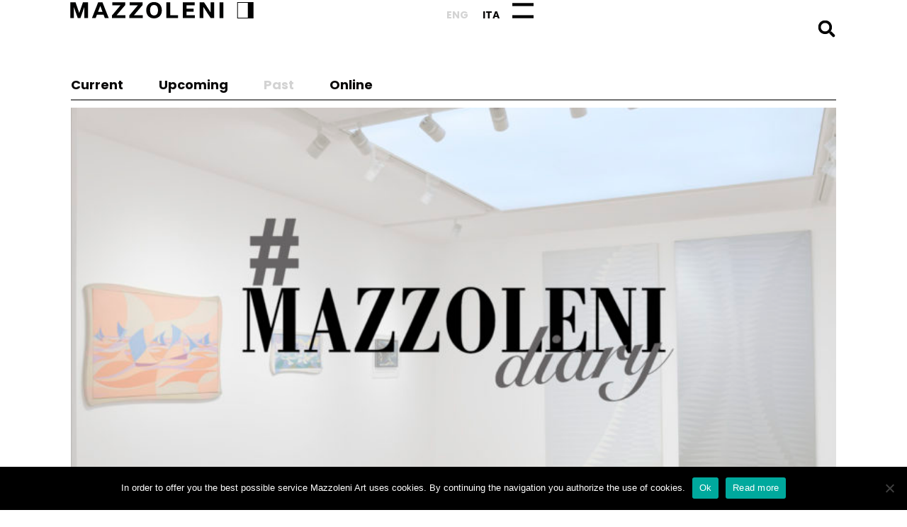

--- FILE ---
content_type: text/html; charset=UTF-8
request_url: https://mazzoleniart.com/elenco_espositori/mazzoleni-diary-online-on-artsy/
body_size: 70292
content:
<!doctype html>
<html dir="ltr" lang="en-US" prefix="og: https://ogp.me/ns#">
<head>
<meta charset="UTF-8">
<meta name="viewport" content="width=device-width, initial-scale=1">
<link rel="profile" href="https://gmpg.org/xfn/11">
<title>#MAZZOLENIDIARY – Online on Artsy | Mazzoleni Art</title>
<style>img:is([sizes="auto" i], [sizes^="auto," i]) { contain-intrinsic-size: 3000px 1500px }</style>
<link rel="alternate" hreflang="en-us" href="https://mazzoleniart.com/elenco_espositori/mazzoleni-diary-online-on-artsy/" />
<link rel="alternate" hreflang="it-it" href="https://mazzoleniart.com/it/elenco_espositori/mazzolenidiary-online-su-artsy/" />
<link rel="alternate" hreflang="x-default" href="https://mazzoleniart.com/elenco_espositori/mazzoleni-diary-online-on-artsy/" />
<!-- All in One SEO 4.7.9.1 - aioseo.com -->
<meta name="description" content="Mazzoleni is pleased to introduce a new online initiative: #MAZZOLENIDIARY, an ongoing online exhibition on Artsy and on our Social Media platforms (Instagram, Facebook). From Monday 30 March 2020, for the next ten weeks, the online experience comprises three works which will be published each week on Artsy. Alongside the online exhibition, the work will also be posted" />
<meta name="robots" content="max-image-preview:large" />
<meta name="google-site-verification" content="nAKkgOhlx36s_D0aeSDqhLOU4kIT2kWFoMVPSdwWGI4" />
<link rel="canonical" href="https://mazzoleniart.com/elenco_espositori/mazzoleni-diary-online-on-artsy/" />
<meta name="generator" content="All in One SEO (AIOSEO) 4.7.9.1" />
<meta property="og:locale" content="en_US" />
<meta property="og:site_name" content="Mazzoleni Art" />
<meta property="og:type" content="article" />
<meta property="og:title" content="#MAZZOLENIDIARY – Online on Artsy | Mazzoleni Art" />
<meta property="og:description" content="Mazzoleni is pleased to introduce a new online initiative: #MAZZOLENIDIARY, an ongoing online exhibition on Artsy and on our Social Media platforms (Instagram, Facebook). From Monday 30 March 2020, for the next ten weeks, the online experience comprises three works which will be published each week on Artsy. Alongside the online exhibition, the work will also be posted" />
<meta property="og:url" content="https://mazzoleniart.com/elenco_espositori/mazzoleni-diary-online-on-artsy/" />
<meta property="og:image" content="https://mazzoleniart.com/wp-content/uploads/2023/07/Mazzoleni-logo-1.svg" />
<meta property="og:image:secure_url" content="https://mazzoleniart.com/wp-content/uploads/2023/07/Mazzoleni-logo-1.svg" />
<meta property="article:published_time" content="2020-03-29T20:02:40+00:00" />
<meta property="article:modified_time" content="2020-06-01T11:33:17+00:00" />
<meta property="article:publisher" content="https://www.facebook.com/mazzoleniart/" />
<meta name="twitter:card" content="summary" />
<meta name="twitter:title" content="#MAZZOLENIDIARY – Online on Artsy | Mazzoleni Art" />
<meta name="twitter:description" content="Mazzoleni is pleased to introduce a new online initiative: #MAZZOLENIDIARY, an ongoing online exhibition on Artsy and on our Social Media platforms (Instagram, Facebook). From Monday 30 March 2020, for the next ten weeks, the online experience comprises three works which will be published each week on Artsy. Alongside the online exhibition, the work will also be posted" />
<meta name="twitter:image" content="https://mazzoleniart.com/wp-content/uploads/2023/07/Mazzoleni-logo-1.svg" />
<script type="application/ld+json" class="aioseo-schema">
{"@context":"https:\/\/schema.org","@graph":[{"@type":"BreadcrumbList","@id":"https:\/\/mazzoleniart.com\/elenco_espositori\/mazzoleni-diary-online-on-artsy\/#breadcrumblist","itemListElement":[{"@type":"ListItem","@id":"https:\/\/mazzoleniart.com\/#listItem","position":1,"name":"Home","item":"https:\/\/mazzoleniart.com\/","nextItem":{"@type":"ListItem","@id":"https:\/\/mazzoleniart.com\/elenco_espositori\/mazzoleni-diary-online-on-artsy\/#listItem","name":"#MAZZOLENIDIARY - Online on Artsy"}},{"@type":"ListItem","@id":"https:\/\/mazzoleniart.com\/elenco_espositori\/mazzoleni-diary-online-on-artsy\/#listItem","position":2,"name":"#MAZZOLENIDIARY - Online on Artsy","previousItem":{"@type":"ListItem","@id":"https:\/\/mazzoleniart.com\/#listItem","name":"Home"}}]},{"@type":"Organization","@id":"https:\/\/mazzoleniart.com\/#organization","name":"Mazzoleni Art","description":"The official Mazzoleni Art website","url":"https:\/\/mazzoleniart.com\/","logo":{"@type":"ImageObject","url":"https:\/\/mazzoleniart.com\/wp-content\/uploads\/2023\/07\/Mazzoleni-logo-1.svg","@id":"https:\/\/mazzoleniart.com\/elenco_espositori\/mazzoleni-diary-online-on-artsy\/#organizationLogo","width":100,"height":100},"image":{"@id":"https:\/\/mazzoleniart.com\/elenco_espositori\/mazzoleni-diary-online-on-artsy\/#organizationLogo"},"sameAs":["https:\/\/www.instagram.com\/mazzoleniart"]},{"@type":"WebPage","@id":"https:\/\/mazzoleniart.com\/elenco_espositori\/mazzoleni-diary-online-on-artsy\/#webpage","url":"https:\/\/mazzoleniart.com\/elenco_espositori\/mazzoleni-diary-online-on-artsy\/","name":"#MAZZOLENIDIARY \u2013 Online on Artsy | Mazzoleni Art","description":"Mazzoleni is pleased to introduce a new online initiative: #MAZZOLENIDIARY, an ongoing online exhibition on Artsy and on our Social Media platforms (Instagram, Facebook). From Monday 30 March 2020, for the next ten weeks, the online experience comprises three works which will be published each week on Artsy. Alongside the online exhibition, the work will also be posted","inLanguage":"en-US","isPartOf":{"@id":"https:\/\/mazzoleniart.com\/#website"},"breadcrumb":{"@id":"https:\/\/mazzoleniart.com\/elenco_espositori\/mazzoleni-diary-online-on-artsy\/#breadcrumblist"},"datePublished":"2020-03-29T20:02:40+02:00","dateModified":"2020-06-01T11:33:17+02:00"},{"@type":"WebSite","@id":"https:\/\/mazzoleniart.com\/#website","url":"https:\/\/mazzoleniart.com\/","name":"Mazzoleni Art","description":"The official Mazzoleni Art website","inLanguage":"en-US","publisher":{"@id":"https:\/\/mazzoleniart.com\/#organization"}}]}
</script>
<!-- All in One SEO -->
<link rel='dns-prefetch' href='//www.googletagmanager.com' />
<link rel="alternate" type="application/rss+xml" title="Mazzoleni Art &raquo; Feed" href="https://mazzoleniart.com/feed/" />
<link rel="alternate" type="application/rss+xml" title="Mazzoleni Art &raquo; Comments Feed" href="https://mazzoleniart.com/comments/feed/" />
<!-- <link rel='stylesheet' id='css-0-css' href='https://mazzoleniart.com/wp-content/mmr/d16c23e9-1740478678.min.css' media='all' /> -->
<link rel="stylesheet" type="text/css" href="//mazzoleniart.com/wp-content/cache/wpfc-minified/8us45mli/8bs49.css" media="all"/>
<style id='css-0-inline-css'>
.wpml-ls-statics-shortcode_actions a, .wpml-ls-statics-shortcode_actions .wpml-ls-sub-menu a, .wpml-ls-statics-shortcode_actions .wpml-ls-sub-menu a:link, .wpml-ls-statics-shortcode_actions li:not(.wpml-ls-current-language) .wpml-ls-link, .wpml-ls-statics-shortcode_actions li:not(.wpml-ls-current-language) .wpml-ls-link:link {color:#444444;}.wpml-ls-statics-shortcode_actions .wpml-ls-sub-menu a:hover,.wpml-ls-statics-shortcode_actions .wpml-ls-sub-menu a:focus, .wpml-ls-statics-shortcode_actions .wpml-ls-sub-menu a:link:hover, .wpml-ls-statics-shortcode_actions .wpml-ls-sub-menu a:link:focus {color:#000000;}.wpml-ls-statics-shortcode_actions .wpml-ls-current-language > a {color:#444444;}.wpml-ls-statics-shortcode_actions .wpml-ls-current-language:hover>a, .wpml-ls-statics-shortcode_actions .wpml-ls-current-language>a:focus {color:#000000;}
</style>
<!-- <link rel='stylesheet' id='css-1-css' href='https://mazzoleniart.com/wp-content/mmr/9648caa6-1768831410.min.css' media='all' /> -->
<link rel="stylesheet" type="text/css" href="//mazzoleniart.com/wp-content/cache/wpfc-minified/fcs7ohst/fj88r.css" media="all"/>
<link rel='stylesheet' id='google-fonts-1-css' href='https://fonts.googleapis.com/css?family=Poppins%3A100%2C100italic%2C200%2C200italic%2C300%2C300italic%2C400%2C400italic%2C500%2C500italic%2C600%2C600italic%2C700%2C700italic%2C800%2C800italic%2C900%2C900italic%7CManrope%3A100%2C100italic%2C200%2C200italic%2C300%2C300italic%2C400%2C400italic%2C500%2C500italic%2C600%2C600italic%2C700%2C700italic%2C800%2C800italic%2C900%2C900italic&#038;display=swap&#038;ver=6.7.4' media='all' />
<link rel="preconnect" href="https://fonts.gstatic.com/" crossorigin><script src='//mazzoleniart.com/wp-content/cache/wpfc-minified/kbns30dh/8blma.js' type="text/javascript"></script>
<!-- <script src="https://mazzoleniart.com/wp-includes/js/imagesloaded.min.js?ver=5.0.0" id="imagesloaded-js"></script> -->
<!-- <script src="https://mazzoleniart.com/wp-content/mmr/406d0623-1732096176.min.js" id="js-2-js"></script> -->
<script id="js-2-js-after">
wp.i18n.setLocaleData( { 'text direction\u0004ltr': [ 'ltr' ] } );
</script>
<script id="js-3-js-before">
var cnArgs = {"ajaxUrl":"https:\/\/mazzoleniart.com\/wp-admin\/admin-ajax.php","nonce":"599d4fc131","hideEffect":"fade","position":"bottom","onScroll":false,"onScrollOffset":100,"onClick":false,"cookieName":"cookie_notice_accepted","cookieTime":2592000,"cookieTimeRejected":2592000,"globalCookie":false,"redirection":false,"cache":false,"revokeCookies":false,"revokeCookiesOpt":"automatic"};
</script>
<script src='//mazzoleniart.com/wp-content/cache/wpfc-minified/lz4l218u/8blmu.js' type="text/javascript"></script>
<!-- <script src="https://mazzoleniart.com/wp-content/mmr/c1391242-1738665840.min.js" id="js-3-js"></script> -->
<!-- <script src="https://mazzoleniart.com/wp-content/mmr/7d9a0976-1689850777.min.js" id="js-4-js"></script> -->
<!-- Google tag (gtag.js) snippet added by Site Kit -->
<!-- Google Analytics snippet added by Site Kit -->
<script src="https://www.googletagmanager.com/gtag/js?id=GT-KVJTPCF" id="google_gtagjs-js" async></script>
<script id="google_gtagjs-js-after">
window.dataLayer = window.dataLayer || [];function gtag(){dataLayer.push(arguments);}
gtag("set","linker",{"domains":["mazzoleniart.com"]});
gtag("js", new Date());
gtag("set", "developer_id.dZTNiMT", true);
gtag("config", "GT-KVJTPCF");
</script>
<!-- End Google tag (gtag.js) snippet added by Site Kit -->
<link rel="https://api.w.org/" href="https://mazzoleniart.com/wp-json/" /><link rel="alternate" title="JSON" type="application/json" href="https://mazzoleniart.com/wp-json/wp/v2/elenco_espositori/6813" /><link rel="EditURI" type="application/rsd+xml" title="RSD" href="https://mazzoleniart.com/xmlrpc.php?rsd" />
<meta name="generator" content="WordPress 6.7.4" />
<link rel='shortlink' href='https://mazzoleniart.com/?p=6813' />
<link rel="alternate" title="oEmbed (JSON)" type="application/json+oembed" href="https://mazzoleniart.com/wp-json/oembed/1.0/embed?url=https%3A%2F%2Fmazzoleniart.com%2Felenco_espositori%2Fmazzoleni-diary-online-on-artsy%2F" />
<link rel="alternate" title="oEmbed (XML)" type="text/xml+oembed" href="https://mazzoleniart.com/wp-json/oembed/1.0/embed?url=https%3A%2F%2Fmazzoleniart.com%2Felenco_espositori%2Fmazzoleni-diary-online-on-artsy%2F&#038;format=xml" />
<meta name="generator" content="WPML ver:4.7.1 stt:1,27;" />
<!-- Meta Pixel Code --> <script> !function(f,b,e,v,n,t,s) {if(f.fbq)return;n=f.fbq=function(){n.callMethod? n.callMethod.apply(n,arguments):n.queue.push(arguments)}; if(!f._fbq)f._fbq=n;n.push=n;n.loaded=!0;n.version='2.0'; n.queue=[];t=b.createElement(e);t.async=!0; t.src=v;s=b.getElementsByTagName(e)[0]; s.parentNode.insertBefore(t,s)}(window, document,'script', 'https://connect.facebook.net/en_US/fbevents.js'); fbq('init', '1189668435541760'); fbq('track', 'PageView'); </script> <noscript><img height="1" width="1" style="display:none" src="https://www.facebook.com/tr?id=1189668435541760&ev=PageView&noscript=1" /></noscript> <!-- End Meta Pixel Code --><meta name="generator" content="Site Kit by Google 1.146.0" /><meta name="generator" content="Elementor 3.27.6; features: e_font_icon_svg, additional_custom_breakpoints; settings: css_print_method-external, google_font-enabled, font_display-swap">
<style>
.e-con.e-parent:nth-of-type(n+4):not(.e-lazyloaded):not(.e-no-lazyload),
.e-con.e-parent:nth-of-type(n+4):not(.e-lazyloaded):not(.e-no-lazyload) * {
background-image: none !important;
}
@media screen and (max-height: 1024px) {
.e-con.e-parent:nth-of-type(n+3):not(.e-lazyloaded):not(.e-no-lazyload),
.e-con.e-parent:nth-of-type(n+3):not(.e-lazyloaded):not(.e-no-lazyload) * {
background-image: none !important;
}
}
@media screen and (max-height: 640px) {
.e-con.e-parent:nth-of-type(n+2):not(.e-lazyloaded):not(.e-no-lazyload),
.e-con.e-parent:nth-of-type(n+2):not(.e-lazyloaded):not(.e-no-lazyload) * {
background-image: none !important;
}
}
</style>
<link rel="icon" href="https://mazzoleniart.com/wp-content/uploads/2023/10/Mazzoleni-iconcina.png" sizes="32x32" />
<link rel="icon" href="https://mazzoleniart.com/wp-content/uploads/2023/10/Mazzoleni-iconcina.png" sizes="192x192" />
<link rel="apple-touch-icon" href="https://mazzoleniart.com/wp-content/uploads/2023/10/Mazzoleni-iconcina.png" />
<meta name="msapplication-TileImage" content="https://mazzoleniart.com/wp-content/uploads/2023/10/Mazzoleni-iconcina.png" />
</head>
<body class="elenco_espositori-template-default single single-elenco_espositori postid-6813 wp-custom-logo wp-embed-responsive cookies-not-set theme-default elementor-default elementor-kit-13797 elementor-page-13825">
<a class="skip-link screen-reader-text" href="#content">Skip to content</a>
<header data-elementor-type="header" data-elementor-id="13884" class="elementor elementor-13884 elementor-location-header" data-elementor-post-type="elementor_library">
<div data-dce-background-color="#FFFFFFFA" class="elementor-element elementor-element-12098ee1 e-con-full e-flex e-con e-parent" data-id="12098ee1" data-element_type="container" data-settings="{&quot;background_background&quot;:&quot;classic&quot;,&quot;background_motion_fx_opacity_range&quot;:{&quot;unit&quot;:&quot;%&quot;,&quot;size&quot;:&quot;&quot;,&quot;sizes&quot;:{&quot;start&quot;:0,&quot;end&quot;:2}},&quot;sticky&quot;:&quot;top&quot;,&quot;background_motion_fx_range&quot;:&quot;page&quot;,&quot;background_motion_fx_motion_fx_scrolling&quot;:&quot;yes&quot;,&quot;background_motion_fx_opacity_effect&quot;:&quot;yes&quot;,&quot;background_motion_fx_opacity_direction&quot;:&quot;out-in&quot;,&quot;background_motion_fx_opacity_level&quot;:{&quot;unit&quot;:&quot;px&quot;,&quot;size&quot;:10,&quot;sizes&quot;:[]},&quot;background_motion_fx_devices&quot;:[&quot;desktop&quot;,&quot;tablet&quot;,&quot;mobile&quot;],&quot;sticky_on&quot;:[&quot;desktop&quot;,&quot;tablet&quot;,&quot;mobile&quot;],&quot;sticky_offset&quot;:0,&quot;sticky_effects_offset&quot;:0,&quot;sticky_anchor_link_offset&quot;:0}">
<div class="elementor-element elementor-element-58beb7c1 e-con-full e-flex e-con e-child" data-id="58beb7c1" data-element_type="container">
<div class="elementor-element elementor-element-23d82f44 elementor-widget elementor-widget-theme-site-logo elementor-widget-image" data-id="23d82f44" data-element_type="widget" data-widget_type="theme-site-logo.default">
<div class="elementor-widget-container">
<a href="https://mazzoleniart.com">
<img width="100" height="100" src="https://mazzoleniart.com/wp-content/uploads/2023/07/Mazzoleni-logo-1.svg" class="attachment-full size-full wp-image-14059" alt="" />				</a>
</div>
</div>
</div>
<div class="elementor-element elementor-element-d119ad e-con-full e-flex e-con e-child" data-id="d119ad" data-element_type="container">
<div class="elementor-element elementor-element-5128d5b elementor-widget elementor-widget-wpml-language-switcher" data-id="5128d5b" data-element_type="widget" data-widget_type="wpml-language-switcher.default">
<div class="elementor-widget-container">
<div class="wpml-elementor-ls">
<div class="lang_sel_list_horizontal wpml-ls-statics-shortcode_actions wpml-ls wpml-ls-legacy-list-horizontal" id="lang_sel_list">
<ul><li class="icl-en wpml-ls-slot-shortcode_actions wpml-ls-item wpml-ls-item-en wpml-ls-current-language wpml-ls-first-item wpml-ls-item-legacy-list-horizontal">
<a href="https://mazzoleniart.com/elenco_espositori/mazzoleni-diary-online-on-artsy/" class="wpml-ls-link">
<span class="wpml-ls-native icl_lang_sel_native">Eng</span></a>
</li><li class="icl-it wpml-ls-slot-shortcode_actions wpml-ls-item wpml-ls-item-it wpml-ls-last-item wpml-ls-item-legacy-list-horizontal">
<a href="https://mazzoleniart.com/it/elenco_espositori/mazzolenidiary-online-su-artsy/" class="wpml-ls-link">
<span class="wpml-ls-native icl_lang_sel_native" lang="it">Ita</span></a>
</li></ul>
</div>
</div>				</div>
</div>
<div class="elementor-element elementor-element-2559cad2 elementor-view-default elementor-widget elementor-widget-icon" data-id="2559cad2" data-element_type="widget" data-widget_type="icon.default">
<div class="elementor-widget-container">
<div class="elementor-icon-wrapper">
<a class="elementor-icon" href="#elementor-action%3Aaction%3Dpopup%3Aopen%26settings%3DeyJpZCI6MTM4NzgsInRvZ2dsZSI6ZmFsc2V9">
<svg xmlns="http://www.w3.org/2000/svg" xmlns:xlink="http://www.w3.org/1999/xlink" xmlns:serif="http://www.serif.com/" width="100%" height="100%" viewBox="0 0 35 25" xml:space="preserve" style="fill-rule:evenodd;clip-rule:evenodd;">    <g id="Linea_21" transform="matrix(1.0349,0,0,1,0,2.5)">        <path d="M0,0L34.786,0" style="fill:none;fill-rule:nonzero;stroke:black;stroke-width:5px;"></path>    </g>    <g id="Linea_211" serif:id="Linea_21" transform="matrix(1.0349,0,0,1,0,22.5)">        <path d="M0,0L34.786,0" style="fill:none;fill-rule:nonzero;stroke:black;stroke-width:5px;"></path>    </g></svg>			</a>
</div>
</div>
</div>
</div>
<div class="elementor-element elementor-element-4d8c873 elementor-search-form--skin-full_screen elementor-widget elementor-widget-search-form" data-id="4d8c873" data-element_type="widget" data-settings="{&quot;skin&quot;:&quot;full_screen&quot;}" data-widget_type="search-form.default">
<div class="elementor-widget-container">
<search role="search">
<form class="elementor-search-form" action="https://mazzoleniart.com" method="get">
<div class="elementor-search-form__toggle" role="button" tabindex="0" aria-label="Search">
<div class="e-font-icon-svg-container"><svg aria-hidden="true" class="e-font-icon-svg e-fas-search" viewBox="0 0 512 512" xmlns="http://www.w3.org/2000/svg"><path d="M505 442.7L405.3 343c-4.5-4.5-10.6-7-17-7H372c27.6-35.3 44-79.7 44-128C416 93.1 322.9 0 208 0S0 93.1 0 208s93.1 208 208 208c48.3 0 92.7-16.4 128-44v16.3c0 6.4 2.5 12.5 7 17l99.7 99.7c9.4 9.4 24.6 9.4 33.9 0l28.3-28.3c9.4-9.4 9.4-24.6.1-34zM208 336c-70.7 0-128-57.2-128-128 0-70.7 57.2-128 128-128 70.7 0 128 57.2 128 128 0 70.7-57.2 128-128 128z"></path></svg></div>				</div>
<div class="elementor-search-form__container">
<label class="elementor-screen-only" for="elementor-search-form-4d8c873">Search</label>
<input id="elementor-search-form-4d8c873" placeholder="Search..." class="elementor-search-form__input" type="search" name="s" value="">
<input type='hidden' name='lang' value='en' />
<div class="dialog-lightbox-close-button dialog-close-button" role="button" tabindex="0" aria-label="Close this search box.">
<svg aria-hidden="true" class="e-font-icon-svg e-eicon-close" viewBox="0 0 1000 1000" xmlns="http://www.w3.org/2000/svg"><path d="M742 167L500 408 258 167C246 154 233 150 217 150 196 150 179 158 167 167 154 179 150 196 150 212 150 229 154 242 171 254L408 500 167 742C138 771 138 800 167 829 196 858 225 858 254 829L496 587 738 829C750 842 767 846 783 846 800 846 817 842 829 829 842 817 846 804 846 783 846 767 842 750 829 737L588 500 833 258C863 229 863 200 833 171 804 137 775 137 742 167Z"></path></svg>					</div>
</div>
</form>
</search>
</div>
</div>
</div>
</header>
<div data-elementor-type="single-post" data-elementor-id="13825" class="elementor elementor-13825 elementor-location-single post-6813 elenco_espositori type-elenco_espositori status-publish hentry" data-elementor-post-type="elementor_library">
<div class="elementor-element elementor-element-39f59513 e-con-full e-flex e-con e-parent" data-id="39f59513" data-element_type="container">
<div class="elementor-element elementor-element-9cd450f elementor-nav-menu--dropdown-tablet elementor-nav-menu__text-align-aside elementor-widget elementor-widget-nav-menu" data-id="9cd450f" data-element_type="widget" data-settings="{&quot;layout&quot;:&quot;horizontal&quot;,&quot;submenu_icon&quot;:{&quot;value&quot;:&quot;&lt;svg class=\&quot;e-font-icon-svg e-fas-caret-down\&quot; viewBox=\&quot;0 0 320 512\&quot; xmlns=\&quot;http:\/\/www.w3.org\/2000\/svg\&quot;&gt;&lt;path d=\&quot;M31.3 192h257.3c17.8 0 26.7 21.5 14.1 34.1L174.1 354.8c-7.8 7.8-20.5 7.8-28.3 0L17.2 226.1C4.6 213.5 13.5 192 31.3 192z\&quot;&gt;&lt;\/path&gt;&lt;\/svg&gt;&quot;,&quot;library&quot;:&quot;fa-solid&quot;}}" data-widget_type="nav-menu.default">
<div class="elementor-widget-container">
<nav aria-label="Menu" class="elementor-nav-menu--main elementor-nav-menu__container elementor-nav-menu--layout-horizontal e--pointer-none">
<ul id="menu-1-9cd450f" class="elementor-nav-menu"><li class="menu-item menu-item-type-post_type menu-item-object-page menu-item-13966"><a href="https://mazzoleniart.com/espositori/exhibitions-current/" class="elementor-item">Current</a></li>
<li class="menu-item menu-item-type-post_type menu-item-object-page menu-item-13968"><a href="https://mazzoleniart.com/espositori/exhibitions-upcoming/" class="elementor-item">Upcoming</a></li>
<li class="menu-item menu-item-type-post_type menu-item-object-page menu-item-13967"><a href="https://mazzoleniart.com/espositori/exhibitions-past/" class="elementor-item">Past</a></li>
<li class="menu-item menu-item-type-post_type menu-item-object-page menu-item-16276"><a href="https://mazzoleniart.com/online-exhibitions/" class="elementor-item">Online</a></li>
</ul>			</nav>
<nav class="elementor-nav-menu--dropdown elementor-nav-menu__container" aria-hidden="true">
<ul id="menu-2-9cd450f" class="elementor-nav-menu"><li class="menu-item menu-item-type-post_type menu-item-object-page menu-item-13966"><a href="https://mazzoleniart.com/espositori/exhibitions-current/" class="elementor-item" tabindex="-1">Current</a></li>
<li class="menu-item menu-item-type-post_type menu-item-object-page menu-item-13968"><a href="https://mazzoleniart.com/espositori/exhibitions-upcoming/" class="elementor-item" tabindex="-1">Upcoming</a></li>
<li class="menu-item menu-item-type-post_type menu-item-object-page menu-item-13967"><a href="https://mazzoleniart.com/espositori/exhibitions-past/" class="elementor-item" tabindex="-1">Past</a></li>
<li class="menu-item menu-item-type-post_type menu-item-object-page menu-item-16276"><a href="https://mazzoleniart.com/online-exhibitions/" class="elementor-item" tabindex="-1">Online</a></li>
</ul>			</nav>
</div>
</div>
<div class="elementor-element elementor-element-55141f1b elementor-widget elementor-widget-image" data-id="55141f1b" data-element_type="widget" data-widget_type="image.default">
<div class="elementor-widget-container">
<img fetchpriority="high" width="800" height="464" src="https://mazzoleniart.com/wp-content/uploads/2020/03/Mazzoleni-Diary-Slider-10.jpg" class="attachment-large size-large wp-image-6956" alt="" srcset="https://mazzoleniart.com/wp-content/uploads/2020/03/Mazzoleni-Diary-Slider-10.jpg 2663w, https://mazzoleniart.com/wp-content/uploads/2020/03/Mazzoleni-Diary-Slider-10-768x445.jpg 768w, https://mazzoleniart.com/wp-content/uploads/2020/03/Mazzoleni-Diary-Slider-10-1000x580.jpg 1000w, https://mazzoleniart.com/wp-content/uploads/2020/03/Mazzoleni-Diary-Slider-10-800x464.jpg 800w, https://mazzoleniart.com/wp-content/uploads/2020/03/Mazzoleni-Diary-Slider-10-260x151.jpg 260w" sizes="(max-width: 800px) 100vw, 800px" />															</div>
</div>
<div class="dce-fix-background-loop elementor-element elementor-element-ad0def6 elementor-widget elementor-widget-dce-acf-repeater-v2" data-id="ad0def6" data-element_type="widget" data-settings="{&quot;enabled_visibility&quot;:&quot;yes&quot;,&quot;dce_visibility_selected&quot;:&quot;hide&quot;}" data-widget_type="dce-acf-repeater-v2.default">
<div class="elementor-widget-container">
<div class="dce-acf-repeater"><li><a href="http://www.askanews.it/cultura/2020/04/01/le-gallerie-darte-e-la-quarantena-nuovo-format-di-mazzoleni-pn_20200401_00221/" target="_blank">Askanews</a></li>
/ <li><a href="https://artslife.com/2020/04/03/30-anni-darte-30-artisti-italiani-in-viaggio-con-mazzolenidiary-per-tutto-il-novecento/" target="_blank">Artslife</a></li>
/ <li><a href="https://www.exibart.com/evento-arte/mazzolenidiary-evento-online/" target="_blank">Exibart</a></li>
/ <li><a href="https://artdaily.com/news/122256/Mazzoleni-introduces-a-new-online-initiative#.Xorfoy1aZN0" target="_blank">Artdaily</a></li>
/ <li><a href="http://www.indielondon.co.uk/events-review" target="_blank">Indie London</a></li>
/ <li><a href="http://sguardisutorino.blogspot.com/2020/04/la-galleria-mazzoleni-e-online-con.html" target="_blank">Sguardi su Torino</a></li>
</div>				</div>
</div>
</div>
<div class="elementor-element elementor-element-49b4ef3 e-grid e-con-full e-con e-parent" data-id="49b4ef3" data-element_type="container">
<div class="elementor-element elementor-element-3600b297 e-con-full e-flex e-con e-child" data-id="3600b297" data-element_type="container">
<div class="elementor-element elementor-element-6d699664 elementor-widget elementor-widget-text-editor" data-id="6d699664" data-element_type="widget" data-widget_type="text-editor.default">
<div class="elementor-widget-container">
From March 30, 2020 to June 7, 2020								</div>
</div>
<div class="elementor-element elementor-element-6281df44 elementor-widget elementor-widget-theme-post-title elementor-page-title elementor-widget-heading" data-id="6281df44" data-element_type="widget" data-widget_type="theme-post-title.default">
<div class="elementor-widget-container">
<h1 class="elementor-heading-title elementor-size-default">#MAZZOLENIDIARY &#8211; Online on Artsy</h1>				</div>
</div>
<div class="elementor-element elementor-element-53c0ec71 elementor-widget elementor-widget-theme-post-content" data-id="53c0ec71" data-element_type="widget" data-widget_type="theme-post-content.default">
<div class="elementor-widget-container">
<p><span lang="EN-US">Mazzoleni is pleased to introduce a new online initiative: #<i>MAZZOLENIDIARY, </i>an ongoing online exhibition on <a href="https://www.artsy.net/mazzoleni"><b>Artsy </b></a>and on our <b>Social Media </b>platforms (<strong><a href="https://www.instagram.com/mazzoleniart/?hl=it">Instagram</a>, <a href="https://www.facebook.com/mazzoleniart/">Facebook</a></strong>). </span><br />
<span lang="EN-GB">From Monday 30 March 2020, for the next ten weeks, the online experience comprises three works which will be published each week on Artsy. Alongside the online exhibition, the work will also be posted on Mazzoleni’s Instagram and Facebook feeds with aquote by the individual artist. #<i>MAZZOLENIDIARY </i>will also be accompanied by interviews, videos of the artist’s solo exhibitions, museum exhibitions, and historical documentation from the Mazzoleni archive. Inspired by the exhibition and book, <em>MAZZOLENI 1986 &#8211; 2016</em>: <em>30 years of Art 30 Italian Artists</em>, 2016, curated by Gaspare Luigi Marcone,  the online experience presents 30 different works from the Mazzoleni collection by 30 major Italian artists.</span><br />
<span lang="EN-US">Tracing a path from the early 20th century, through Post-War movements, to the present, #<em>MAZZOLENIDIARY</em> introduces works by some of the most significant Italian artists from historical avant-garde movements, including one of the undisputed masters of Futurism, Giacomo Balla (1871-1958), who is represented by an oil on canvas, <i>Linee forze di paesaggio + volo di rondini</i>, created between 1923- 1930; a painting by the father of Metaphysical Painting, Giorgio de Chirico (1888-1978), as well as an oil on canvas, <i>Chevaucher marine</i>, 1929 by de Chirico’s polymath brother, Alberto Savinio (1891-1952). Displayed alongside them are exemplary works from important artists of the Post-War period: various generations of artists that the legacy of Modern Italian art helped to create. This includes, for example, Lucio Fontana (1899-1968), Alberto Burri (1915-1995), Enrico Baj (1924-2003), Piero Manzoni (1933-1963), Salvo (1947-2015), <b></b>Fausto Melotti (1901-1986) whose harmonious sculpture is represented by  Untitled, 1976, a work delicately wrought in brass. Moreover, a sculpture by Nunzio, (b.1954), whose use of combustion in his practice follows the legacy of Alberto Burri, and a recent painting by Gianfranco Zappettini (b.1939), co-founder of Analytical Painting, brings the viewer to date.</span></p>
</div>
</div>
<div class="elementor-element elementor-element-0003b99 e-grid e-con-full e-con e-child" data-id="0003b99" data-element_type="container">
<!-- dce invisible element 47580255 -->		<div class="elementor-element elementor-element-019d4b4 elementor-widget__width-initial elementor-widget elementor-widget-heading" data-id="019d4b4" data-element_type="widget" data-settings="{&quot;enabled_visibility&quot;:&quot;yes&quot;,&quot;dce_visibility_selected&quot;:&quot;hide&quot;}" data-widget_type="heading.default">
<div class="elementor-widget-container">
<span class="elementor-heading-title elementor-size-default"><a href="https://mazzoleniart.com/wp-content/uploads/2020/03/Press-Release-Mazzoleni-Diary-On-Artsy-30-March-7-June-2020-Final-1.pdf">Press release</a></span>				</div>
</div>
</div>
</div>
<div class="elementor-element elementor-element-2e59cd7 flexible_conteniture_sopra e-flex e-con-boxed e-con e-child" data-id="2e59cd7" data-element_type="container">
<div class="e-con-inner">
</div>
</div>
<div class="elementor-element elementor-element-199f450 elementor-widget elementor-widget-dce-rawphp" data-id="199f450" data-element_type="widget" data-widget_type="dce-rawphp.default">
<div class="elementor-widget-container">
<!-- Dynamic PHP Raw -->				</div>
</div>
<div class="elementor-element elementor-element-405bee4 elementor-widget elementor-widget-shortcode" data-id="405bee4" data-element_type="widget" data-widget_type="shortcode.default">
<div class="elementor-widget-container">
<div class="elementor-shortcode"><style>.menu-item-13967 a{color:var( --e-global-color-2e0e473 ) !important}.menu-item-14975 a{color:var( --e-global-color-2e0e473 ) !important}</style></div>
</div>
</div>
</div>
</div>
		<footer data-elementor-type="footer" data-elementor-id="13859" class="elementor elementor-13859 elementor-location-footer" data-elementor-post-type="elementor_library">
<div class="elementor-element elementor-element-7ae948c9 e-flex e-con-boxed e-con e-parent" data-id="7ae948c9" data-element_type="container">
<div class="e-con-inner">
<div class="elementor-element elementor-element-669526b6 e-con-full e-flex e-con e-child" data-id="669526b6" data-element_type="container">
<div class="elementor-element elementor-element-56b2a5de elementor-widget elementor-widget-heading" data-id="56b2a5de" data-element_type="widget" data-widget_type="heading.default">
<div class="elementor-widget-container">
<h4 class="elementor-heading-title elementor-size-default">FIND US</h4>				</div>
</div>
<div class="elementor-element elementor-element-3b75b885 elementor-widget elementor-widget-heading" data-id="3b75b885" data-element_type="widget" data-widget_type="heading.default">
<div class="elementor-widget-container">
<h4 class="elementor-heading-title elementor-size-default">LONDON</h4>				</div>
</div>
<div class="elementor-element elementor-element-742ae238 elementor-widget-mobile__width-initial elementor-widget elementor-widget-text-editor" data-id="742ae238" data-element_type="widget" data-widget_type="text-editor.default">
<div class="elementor-widget-container">
<p><span class="via">15 Old Bond Street</span> <span class="luogo">London, W1S 4AX, UK</span></p>								</div>
</div>
<div class="elementor-element elementor-element-40d3ea7f elementor-widget elementor-widget-heading" data-id="40d3ea7f" data-element_type="widget" data-widget_type="heading.default">
<div class="elementor-widget-container">
<h4 class="elementor-heading-title elementor-size-default">TURIN</h4>				</div>
</div>
<div class="elementor-element elementor-element-7c2c2d3b elementor-widget-mobile__width-initial elementor-widget elementor-widget-text-editor" data-id="7c2c2d3b" data-element_type="widget" data-widget_type="text-editor.default">
<div class="elementor-widget-container">
<p><span class="via">Piazza Solferino, 2</span> <span class="luogo">10121 Torino, IT</span></p>								</div>
</div>
<div class="elementor-element elementor-element-f110fb0 elementor-widget elementor-widget-heading" data-id="f110fb0" data-element_type="widget" data-widget_type="heading.default">
<div class="elementor-widget-container">
<h4 class="elementor-heading-title elementor-size-default">MILAN</h4>				</div>
</div>
<div class="elementor-element elementor-element-a564f3b elementor-widget-mobile__width-initial elementor-widget elementor-widget-text-editor" data-id="a564f3b" data-element_type="widget" data-widget_type="text-editor.default">
<div class="elementor-widget-container">
<p>Via Senato, 20<br />20121 Milano, IT<br />P.IVA 04839580018</p>								</div>
</div>
</div>
<div class="elementor-element elementor-element-52453fe7 e-con-full e-flex e-con e-child" data-id="52453fe7" data-element_type="container">
<div class="elementor-element elementor-element-748dc228 elementor-widget elementor-widget-heading" data-id="748dc228" data-element_type="widget" data-widget_type="heading.default">
<div class="elementor-widget-container">
<h4 class="elementor-heading-title elementor-size-default">FOLLOW US</h4>				</div>
</div>
<div class="elementor-element elementor-element-518792b elementor-shape-square elementor-grid-1 e-grid-align-left elementor-widget elementor-widget-social-icons" data-id="518792b" data-element_type="widget" data-widget_type="social-icons.default">
<div class="elementor-widget-container">
<div class="elementor-social-icons-wrapper elementor-grid">
<span class="elementor-grid-item">
<a class="elementor-icon elementor-social-icon elementor-social-icon-facebook elementor-repeater-item-480a875" href="https://www.facebook.com/mazzoleniart" target="_blank">
<span class="elementor-screen-only">Facebook</span>
<svg class="e-font-icon-svg e-fab-facebook" viewBox="0 0 512 512" xmlns="http://www.w3.org/2000/svg"><path d="M504 256C504 119 393 8 256 8S8 119 8 256c0 123.78 90.69 226.38 209.25 245V327.69h-63V256h63v-54.64c0-62.15 37-96.48 93.67-96.48 27.14 0 55.52 4.84 55.52 4.84v61h-31.28c-30.8 0-40.41 19.12-40.41 38.73V256h68.78l-11 71.69h-57.78V501C413.31 482.38 504 379.78 504 256z"></path></svg>					</a>
</span>
<span class="elementor-grid-item">
<a class="elementor-icon elementor-social-icon elementor-social-icon-instagram elementor-repeater-item-0c35324" href="https://instagram.com/mazzoleniart" target="_blank">
<span class="elementor-screen-only">Instagram</span>
<svg class="e-font-icon-svg e-fab-instagram" viewBox="0 0 448 512" xmlns="http://www.w3.org/2000/svg"><path d="M224.1 141c-63.6 0-114.9 51.3-114.9 114.9s51.3 114.9 114.9 114.9S339 319.5 339 255.9 287.7 141 224.1 141zm0 189.6c-41.1 0-74.7-33.5-74.7-74.7s33.5-74.7 74.7-74.7 74.7 33.5 74.7 74.7-33.6 74.7-74.7 74.7zm146.4-194.3c0 14.9-12 26.8-26.8 26.8-14.9 0-26.8-12-26.8-26.8s12-26.8 26.8-26.8 26.8 12 26.8 26.8zm76.1 27.2c-1.7-35.9-9.9-67.7-36.2-93.9-26.2-26.2-58-34.4-93.9-36.2-37-2.1-147.9-2.1-184.9 0-35.8 1.7-67.6 9.9-93.9 36.1s-34.4 58-36.2 93.9c-2.1 37-2.1 147.9 0 184.9 1.7 35.9 9.9 67.7 36.2 93.9s58 34.4 93.9 36.2c37 2.1 147.9 2.1 184.9 0 35.9-1.7 67.7-9.9 93.9-36.2 26.2-26.2 34.4-58 36.2-93.9 2.1-37 2.1-147.8 0-184.8zM398.8 388c-7.8 19.6-22.9 34.7-42.6 42.6-29.5 11.7-99.5 9-132.1 9s-102.7 2.6-132.1-9c-19.6-7.8-34.7-22.9-42.6-42.6-11.7-29.5-9-99.5-9-132.1s-2.6-102.7 9-132.1c7.8-19.6 22.9-34.7 42.6-42.6 29.5-11.7 99.5-9 132.1-9s102.7-2.6 132.1 9c19.6 7.8 34.7 22.9 42.6 42.6 11.7 29.5 9 99.5 9 132.1s2.7 102.7-9 132.1z"></path></svg>					</a>
</span>
<span class="elementor-grid-item">
<a class="elementor-icon elementor-social-icon elementor-social-icon-weixin elementor-repeater-item-5176e73" href="https://mazzoleniart.com/mazzoleni-is-on-wechat/" target="_blank">
<span class="elementor-screen-only">Weixin</span>
<svg class="e-font-icon-svg e-fab-weixin" viewBox="0 0 576 512" xmlns="http://www.w3.org/2000/svg"><path d="M385.2 167.6c6.4 0 12.6.3 18.8 1.1C387.4 90.3 303.3 32 207.7 32 100.5 32 13 104.8 13 197.4c0 53.4 29.3 97.5 77.9 131.6l-19.3 58.6 68-34.1c24.4 4.8 43.8 9.7 68.2 9.7 6.2 0 12.1-.3 18.3-.8-4-12.9-6.2-26.6-6.2-40.8-.1-84.9 72.9-154 165.3-154zm-104.5-52.9c14.5 0 24.2 9.7 24.2 24.4 0 14.5-9.7 24.2-24.2 24.2-14.8 0-29.3-9.7-29.3-24.2.1-14.7 14.6-24.4 29.3-24.4zm-136.4 48.6c-14.5 0-29.3-9.7-29.3-24.2 0-14.8 14.8-24.4 29.3-24.4 14.8 0 24.4 9.7 24.4 24.4 0 14.6-9.6 24.2-24.4 24.2zM563 319.4c0-77.9-77.9-141.3-165.4-141.3-92.7 0-165.4 63.4-165.4 141.3S305 460.7 397.6 460.7c19.3 0 38.9-5.1 58.6-9.9l53.4 29.3-14.8-48.6C534 402.1 563 363.2 563 319.4zm-219.1-24.5c-9.7 0-19.3-9.7-19.3-19.6 0-9.7 9.7-19.3 19.3-19.3 14.8 0 24.4 9.7 24.4 19.3 0 10-9.7 19.6-24.4 19.6zm107.1 0c-9.7 0-19.3-9.7-19.3-19.6 0-9.7 9.7-19.3 19.3-19.3 14.5 0 24.4 9.7 24.4 19.3.1 10-9.9 19.6-24.4 19.6z"></path></svg>					</a>
</span>
<span class="elementor-grid-item">
<a class="elementor-icon elementor-social-icon elementor-social-icon-linkedin elementor-repeater-item-74df642" href="https://www.linkedin.com/company/mazzoleni-art/" target="_blank">
<span class="elementor-screen-only">Linkedin</span>
<svg class="e-font-icon-svg e-fab-linkedin" viewBox="0 0 448 512" xmlns="http://www.w3.org/2000/svg"><path d="M416 32H31.9C14.3 32 0 46.5 0 64.3v383.4C0 465.5 14.3 480 31.9 480H416c17.6 0 32-14.5 32-32.3V64.3c0-17.8-14.4-32.3-32-32.3zM135.4 416H69V202.2h66.5V416zm-33.2-243c-21.3 0-38.5-17.3-38.5-38.5S80.9 96 102.2 96c21.2 0 38.5 17.3 38.5 38.5 0 21.3-17.2 38.5-38.5 38.5zm282.1 243h-66.4V312c0-24.8-.5-56.7-34.5-56.7-34.6 0-39.9 27-39.9 54.9V416h-66.4V202.2h63.7v29.2h.9c8.9-16.8 30.6-34.5 62.9-34.5 67.2 0 79.7 44.3 79.7 101.9V416z"></path></svg>					</a>
</span>
</div>
</div>
</div>
<!-- dce invisible element 59309b6f --><!-- dce invisible element 14e86a95 -->		</div>
<div class="elementor-element elementor-element-10da0712 e-con-full e-flex e-con e-child" data-id="10da0712" data-element_type="container">
<!-- dce invisible element 469007e6 -->		<div class="elementor-element elementor-element-39f6e79f elementor-widget elementor-widget-heading" data-id="39f6e79f" data-element_type="widget" data-widget_type="heading.default">
<div class="elementor-widget-container">
<h4 class="elementor-heading-title elementor-size-default"><a href="https://mazzoleniart.com/privacy-policy/" target="_blank">Privacy Policy</a></h4>				</div>
</div>
<div class="elementor-element elementor-element-6c796a25 elementor-widget elementor-widget-heading" data-id="6c796a25" data-element_type="widget" data-widget_type="heading.default">
<div class="elementor-widget-container">
<h4 class="elementor-heading-title elementor-size-default"><a href="https://mazzoleniart.com/contatti/" target="_blank">Contacts</a></h4>				</div>
</div>
</div>
<div class="elementor-element elementor-element-3e966c34 e-con-full e-flex e-con e-child" data-id="3e966c34" data-element_type="container">
<div class="elementor-element elementor-element-36b21a04 elementor-widget elementor-widget-heading" data-id="36b21a04" data-element_type="widget" data-widget_type="heading.default">
<div class="elementor-widget-container">
<h4 class="elementor-heading-title elementor-size-default">NEWSLETTER</h4>				</div>
</div>
<div class="elementor-element elementor-element-28edc82 elementor-widget elementor-widget-shortcode" data-id="28edc82" data-element_type="widget" data-widget_type="shortcode.default">
<div class="elementor-widget-container">
<div class="elementor-shortcode">Be the first to know updates about Mazzoleni Art Gallery</div>
</div>
</div>
<div class="elementor-element elementor-element-094437f elementor-widget elementor-widget-menu-anchor" data-id="094437f" data-element_type="widget" data-widget_type="menu-anchor.default">
<div class="elementor-widget-container">
<div class="elementor-menu-anchor" id="newsletter"></div>
</div>
</div>
<div class="elementor-element elementor-element-2afc667c elementor-widget__width-initial elementor-widget elementor-widget-shortcode" data-id="2afc667c" data-element_type="widget" data-widget_type="shortcode.default">
<div class="elementor-widget-container">
<div class="elementor-shortcode">
<div class="wpcf7 no-js" id="wpcf7-f4580-p6813-o1" lang="it-IT" dir="ltr" data-wpcf7-id="4580">
<div class="screen-reader-response"><p role="status" aria-live="polite" aria-atomic="true"></p> <ul></ul></div>
<form action="/elenco_espositori/mazzoleni-diary-online-on-artsy/#wpcf7-f4580-p6813-o1" method="post" class="wpcf7-form init" aria-label="Modulo di contatto" novalidate="novalidate" data-status="init">
<div style="display: none;">
<input type="hidden" name="_wpcf7" value="4580" />
<input type="hidden" name="_wpcf7_version" value="6.0.4" />
<input type="hidden" name="_wpcf7_locale" value="it_IT" />
<input type="hidden" name="_wpcf7_unit_tag" value="wpcf7-f4580-p6813-o1" />
<input type="hidden" name="_wpcf7_container_post" value="6813" />
<input type="hidden" name="_wpcf7_posted_data_hash" value="" />
<input type="hidden" name="_wpcf7dtx_version" value="5.0.2" />
</div>
<div>
<!--<span class="wpcf7-form-control-wrap" data-name="first-name"><input size="40" maxlength="400" class="wpcf7-form-control wpcf7-text wpcf7-validates-as-required" aria-required="true" aria-invalid="false" placeholder="Nome e cognome" value="" type="text" name="first-name" /></span>---->
<p><span class="wpcf7-form-control-wrap first-name" data-name="first-name"><input type="text" name="first-name" class="wpcf7-form-control wpcf7-text wpcf7dtx wpcf7dtx-text" aria-invalid="false" required="required" placeholder="First name and last name"></span>
</p>
</div>
<div>
<!--<span class="wpcf7-form-control-wrap" data-name="email"><input size="40" maxlength="400" class="wpcf7-form-control wpcf7-email wpcf7-validates-as-required wpcf7-text wpcf7-validates-as-email" aria-required="true" aria-invalid="false" placeholder="Indirizzo e-mail" value="" type="email" name="email" /></span>---->
<p><span class="wpcf7-form-control-wrap email" data-name="email"><input type="email" name="email" class="wpcf7-form-control wpcf7-email wpcf7dtx wpcf7dtx-email wpcf7-validates-as-email" aria-invalid="false" required="required" placeholder="E-mail address"></span>
</p>
</div>
<div>
<input class="wpcf7-form-control wpcf7-hidden" value="f38a1d649cfb4731b3255cb6f1d39552" type="hidden" name="api_key" />
</div>
<p><span id="wpcf7-6973a6f449aba-wrapper" class="wpcf7-form-control-wrap honeypot-449-wrap" style="display:none !important; visibility:hidden !important;"><label for="wpcf7-6973a6f449aba-field" class="hp-message">Si prega di lasciare vuoto questo campo.</label><input id="wpcf7-6973a6f449aba-field"  class="wpcf7-form-control wpcf7-text" type="text" name="honeypot-449" value="" size="40" tabindex="-1" autocomplete="new-password" /></span>
</p>
<div class="submit-btn"><!--<input class="wpcf7-form-control wpcf7-submit has-spinner" type="submit" value="Iscriviti" />--->
<p><input type="submit" class="wpcf7-form-control wpcf7-submit wpcf7dtx wpcf7dtx-submit has-spinner" value="Subscribe">
</p>
</div>
<div style="font-size:10px">
<p>This site is protected by reCAPTCHA and the Google <a href="https://policies.google.com/privacy">Privacy Policy</a> and <a href="https://policies.google.com/terms">Terms of Service</a> apply.
</p>
</div><div class="wpcf7-response-output" aria-hidden="true"></div>
</form>
</div>
</div>
</div>
</div>
<div class="elementor-element elementor-element-5f48d6b5 elementor-widget elementor-widget-text-editor" data-id="5f48d6b5" data-element_type="widget" data-widget_type="text-editor.default">
<div class="elementor-widget-container">
® MAZZOLENI and the logo are registered trademarks								</div>
</div>
</div>
</div>
</div>
</footer>
<div data-elementor-type="popup" data-elementor-id="13878" class="elementor elementor-13878 elementor-location-popup" data-elementor-settings="{&quot;entrance_animation&quot;:&quot;slideInDown&quot;,&quot;exit_animation&quot;:&quot;slideInDown&quot;,&quot;entrance_animation_duration&quot;:{&quot;unit&quot;:&quot;px&quot;,&quot;size&quot;:0.5,&quot;sizes&quot;:[]},&quot;a11y_navigation&quot;:&quot;yes&quot;,&quot;triggers&quot;:[],&quot;timing&quot;:[]}" data-elementor-post-type="elementor_library">
<div class="elementor-element elementor-element-76240ec2 e-con-full e-flex e-con e-parent" data-id="76240ec2" data-element_type="container">
<div class="elementor-element elementor-element-a3a0e20 elementor-nav-menu__align-center elementor-nav-menu--dropdown-none elementor-widget elementor-widget-nav-menu" data-id="a3a0e20" data-element_type="widget" data-settings="{&quot;layout&quot;:&quot;vertical&quot;,&quot;_animation&quot;:&quot;none&quot;,&quot;submenu_icon&quot;:{&quot;value&quot;:&quot;&lt;svg class=\&quot;e-font-icon-svg e-fas-caret-down\&quot; viewBox=\&quot;0 0 320 512\&quot; xmlns=\&quot;http:\/\/www.w3.org\/2000\/svg\&quot;&gt;&lt;path d=\&quot;M31.3 192h257.3c17.8 0 26.7 21.5 14.1 34.1L174.1 354.8c-7.8 7.8-20.5 7.8-28.3 0L17.2 226.1C4.6 213.5 13.5 192 31.3 192z\&quot;&gt;&lt;\/path&gt;&lt;\/svg&gt;&quot;,&quot;library&quot;:&quot;fa-solid&quot;}}" data-widget_type="nav-menu.default">
<div class="elementor-widget-container">
<nav aria-label="Menu" class="elementor-nav-menu--main elementor-nav-menu__container elementor-nav-menu--layout-vertical e--pointer-none">
<ul id="menu-1-a3a0e20" class="elementor-nav-menu sm-vertical"><li class="menu-item menu-item-type-post_type menu-item-object-page menu-item-94"><a href="https://mazzoleniart.com/artisti/" class="elementor-item">Artists</a></li>
<li class="menu-item menu-item-type-post_type menu-item-object-page menu-item-13970"><a href="https://mazzoleniart.com/espositori/exhibitions-current/" class="elementor-item">Exhibitions</a></li>
<li class="menu-item menu-item-type-post_type menu-item-object-page menu-item-13983"><a href="https://mazzoleniart.com/online-stories/" class="elementor-item">Online Stories</a></li>
<li class="menu-item menu-item-type-post_type menu-item-object-page menu-item-97"><a href="https://mazzoleniart.com/fiere/" class="elementor-item">Art Fairs</a></li>
<li class="menu-item menu-item-type-post_type menu-item-object-page menu-item-98"><a href="https://mazzoleniart.com/news/" class="elementor-item">News</a></li>
<li class="menu-item menu-item-type-post_type menu-item-object-page menu-item-96"><a href="https://mazzoleniart.com/pubblicazioni/" class="elementor-item">Publications</a></li>
<li class="menu-item menu-item-type-post_type menu-item-object-page menu-item-99"><a href="https://mazzoleniart.com/chi-siamo/" class="elementor-item">About</a></li>
<li class="menu-item menu-item-type-post_type menu-item-object-page menu-item-100"><a href="https://mazzoleniart.com/contatti/" class="elementor-item">Contacts</a></li>
</ul>			</nav>
<nav class="elementor-nav-menu--dropdown elementor-nav-menu__container" aria-hidden="true">
<ul id="menu-2-a3a0e20" class="elementor-nav-menu sm-vertical"><li class="menu-item menu-item-type-post_type menu-item-object-page menu-item-94"><a href="https://mazzoleniart.com/artisti/" class="elementor-item" tabindex="-1">Artists</a></li>
<li class="menu-item menu-item-type-post_type menu-item-object-page menu-item-13970"><a href="https://mazzoleniart.com/espositori/exhibitions-current/" class="elementor-item" tabindex="-1">Exhibitions</a></li>
<li class="menu-item menu-item-type-post_type menu-item-object-page menu-item-13983"><a href="https://mazzoleniart.com/online-stories/" class="elementor-item" tabindex="-1">Online Stories</a></li>
<li class="menu-item menu-item-type-post_type menu-item-object-page menu-item-97"><a href="https://mazzoleniart.com/fiere/" class="elementor-item" tabindex="-1">Art Fairs</a></li>
<li class="menu-item menu-item-type-post_type menu-item-object-page menu-item-98"><a href="https://mazzoleniart.com/news/" class="elementor-item" tabindex="-1">News</a></li>
<li class="menu-item menu-item-type-post_type menu-item-object-page menu-item-96"><a href="https://mazzoleniart.com/pubblicazioni/" class="elementor-item" tabindex="-1">Publications</a></li>
<li class="menu-item menu-item-type-post_type menu-item-object-page menu-item-99"><a href="https://mazzoleniart.com/chi-siamo/" class="elementor-item" tabindex="-1">About</a></li>
<li class="menu-item menu-item-type-post_type menu-item-object-page menu-item-100"><a href="https://mazzoleniart.com/contatti/" class="elementor-item" tabindex="-1">Contacts</a></li>
</ul>			</nav>
</div>
</div>
</div>
</div>
<div data-elementor-type="popup" data-elementor-id="14741" class="elementor elementor-14741 elementor-location-popup" data-elementor-settings="{&quot;entrance_animation&quot;:&quot;slideInUp&quot;,&quot;exit_animation&quot;:&quot;slideInUp&quot;,&quot;entrance_animation_duration&quot;:{&quot;unit&quot;:&quot;px&quot;,&quot;size&quot;:0.6,&quot;sizes&quot;:[]},&quot;prevent_close_on_background_click&quot;:&quot;yes&quot;,&quot;prevent_close_on_esc_key&quot;:&quot;yes&quot;,&quot;prevent_scroll&quot;:&quot;yes&quot;,&quot;open_selector&quot;:&quot;a[href=\&quot;#inquire-popup\&quot;]&quot;,&quot;a11y_navigation&quot;:&quot;yes&quot;,&quot;triggers&quot;:[],&quot;timing&quot;:[]}" data-elementor-post-type="elementor_library">
<div class="elementor-element elementor-element-2007fece e-con-full e-flex e-con e-parent" data-id="2007fece" data-element_type="container">
<div class="elementor-element elementor-element-dca578b elementor-widget elementor-widget-heading" data-id="dca578b" data-element_type="widget" id="mybny" data-widget_type="heading.default">
<div class="elementor-widget-container">
<h2 class="elementor-heading-title elementor-size-default">Inquire</h2>				</div>
</div>
<div class="elementor-element elementor-element-34f94dc e-grid e-con-boxed e-con e-child" data-id="34f94dc" data-element_type="container">
<div class="e-con-inner">
<div class="elementor-element elementor-element-d3dc465 elementor-button-align-stretch elementor-widget elementor-widget-form" data-id="d3dc465" data-element_type="widget" data-settings="{&quot;button_width&quot;:&quot;20&quot;,&quot;step_next_label&quot;:&quot;Next&quot;,&quot;step_previous_label&quot;:&quot;Previous&quot;,&quot;step_type&quot;:&quot;number_text&quot;,&quot;step_icon_shape&quot;:&quot;circle&quot;}" data-widget_type="form.default">
<div class="elementor-widget-container">
<form class="elementor-form" method="post" name="New Form">
<input type="hidden" name="post_id" value="14741"/>
<input type="hidden" name="form_id" value="d3dc465"/>
<input type="hidden" name="referer_title" value="#MAZZOLENIDIARY – Online on Artsy | Mazzoleni Art" />
<input type="hidden" name="queried_id" value="6813"/>
<div class="elementor-form-fields-wrapper elementor-labels-above">
<div class="elementor-field-type-text elementor-field-group elementor-column elementor-field-group-name elementor-col-100">
<label for="form-field-name" class="elementor-field-label">
Name							</label>
<input size="1" type="text" name="form_fields[name]" id="form-field-name" class="elementor-field elementor-size-sm  elementor-field-textual">
</div>
<div class="elementor-field-type-text elementor-field-group elementor-column elementor-field-group-field_5c60a46 elementor-col-100">
<label for="form-field-field_5c60a46" class="elementor-field-label">
Surname							</label>
<input size="1" type="text" name="form_fields[field_5c60a46]" id="form-field-field_5c60a46" class="elementor-field elementor-size-sm  elementor-field-textual">
</div>
<div class="elementor-field-type-email elementor-field-group elementor-column elementor-field-group-email elementor-col-100 elementor-field-required">
<label for="form-field-email" class="elementor-field-label">
Email							</label>
<input size="1" type="email" name="form_fields[email]" id="form-field-email" class="elementor-field elementor-size-sm  elementor-field-textual" required="required">
</div>
<div class="elementor-field-type-text elementor-field-group elementor-column elementor-field-group-field_148661e elementor-col-100">
<label for="form-field-field_148661e" class="elementor-field-label">
Phone							</label>
<input size="1" type="text" name="form_fields[field_148661e]" id="form-field-field_148661e" class="elementor-field elementor-size-sm  elementor-field-textual">
</div>
<div class="elementor-field-type-textarea elementor-field-group elementor-column elementor-field-group-message elementor-col-100">
<label for="form-field-message" class="elementor-field-label">
Request							</label>
<textarea class="elementor-field-textual elementor-field  elementor-size-sm" name="form_fields[message]" id="form-field-message" rows="4" placeholder="Please send me further details about this artwork, including pricing and availability"></textarea>				</div>
<div class="elementor-field-type-checkbox elementor-field-group elementor-column elementor-field-group-field_57115ae elementor-col-100">
<div class="elementor-field-subgroup  "><span class="elementor-field-option"><input type="checkbox" value="[formtransltextsubnews]" id="form-field-field_57115ae-0" name="form_fields[field_57115ae]"> <label for="form-field-field_57115ae-0">Subscribe to the Newsletter</label></span></div>				</div>
<div class="elementor-field-type-acceptance elementor-field-group elementor-column elementor-field-group-field_85f9883 elementor-col-100 elementor-field-required">
<div class="elementor-field-subgroup">
<span class="elementor-field-option">
<input type="checkbox" name="form_fields[field_85f9883]" id="form-field-field_85f9883" class="elementor-field elementor-size-sm  elementor-acceptance-field" required="required">
<label for="form-field-field_85f9883">I AUTHORISE THE PROCESSING OF MY PERSONAL INFORMATION UNDER THE EU REGULATION 2016/679 AND THE LEGISLATIVE DECREE N. 196/2003 HAVING READ THE INFORMATION AVAILABLE <a href="https://mazzoleniart.com/privacy-policy/" target="_blank">HERE</a></label>			</span>
</div>
</div>
<div class="elementor-field-type-hidden elementor-field-group elementor-column elementor-field-group-opera_field elementor-col-100">
<input size="1" type="hidden" name="form_fields[opera_field]" id="form-field-opera_field" class="elementor-field elementor-size-sm  elementor-field-textual" value="#MAZZOLENIDIARY &#8211; Online on Artsy">
</div>
<div class="elementor-field-type-recaptcha_v3 elementor-field-group elementor-column elementor-field-group-field_0bd3065 elementor-col-100 recaptcha_v3-bottomright">
<div class="elementor-field" id="form-field-field_0bd3065"><div class="elementor-g-recaptcha" data-sitekey="6Lfy2RUpAAAAAMvfqV5zyymOHzbM5wIVIRav9D0P" data-type="v3" data-action="Form" data-badge="bottomright" data-size="invisible"></div></div>				</div>
<div class="elementor-field-group elementor-column elementor-field-type-submit elementor-col-20 e-form__buttons">
<button class="elementor-button elementor-size-sm" type="submit">
<span class="elementor-button-content-wrapper">
<span class="elementor-button-text">Send</span>
</span>
</button>
</div>
</div>
</form>
</div>
</div>
<div class="elementor-element elementor-element-4f9493d elementor-widget elementor-widget-html" data-id="4f9493d" data-element_type="widget" data-widget_type="html.default">
<div class="elementor-widget-container">
<img id="imgform" src=""/>
<script>
// document.getElementById("debug_text").innerHTML = a;
/*
if (typeof tit_y == 'undefined') {
tit_y= " ";
}
a= "";*/
try {
if(tit_y) {
document.getElementById("form-field-opera_field").value= tit_y;
document.getElementById("imgform").src= a;
}
}
catch(e) {
console.log(e);
}
</script>
</div>
</div>
</div>
</div>
<!-- dce invisible element 8492c96 -->		</div>
</div>
<div data-elementor-type="popup" data-elementor-id="13353" class="elementor elementor-13353 elementor-location-popup" data-elementor-settings="{&quot;entrance_animation&quot;:&quot;slideInDown&quot;,&quot;exit_animation&quot;:&quot;slideInDown&quot;,&quot;entrance_animation_duration&quot;:{&quot;unit&quot;:&quot;px&quot;,&quot;size&quot;:0.5,&quot;sizes&quot;:[]},&quot;a11y_navigation&quot;:&quot;yes&quot;,&quot;triggers&quot;:[],&quot;timing&quot;:[]}" data-elementor-post-type="elementor_library">
<div class="elementor-element elementor-element-7ba32b6 e-con-full e-flex e-con e-parent" data-id="7ba32b6" data-element_type="container">
<div class="elementor-element elementor-element-75d588a elementor-nav-menu__align-center elementor-nav-menu--dropdown-tablet elementor-nav-menu__text-align-aside elementor-nav-menu--toggle elementor-nav-menu--burger elementor-widget elementor-widget-nav-menu" data-id="75d588a" data-element_type="widget" data-settings="{&quot;layout&quot;:&quot;vertical&quot;,&quot;submenu_icon&quot;:{&quot;value&quot;:&quot;&lt;svg class=\&quot;e-font-icon-svg e-fas-caret-down\&quot; viewBox=\&quot;0 0 320 512\&quot; xmlns=\&quot;http:\/\/www.w3.org\/2000\/svg\&quot;&gt;&lt;path d=\&quot;M31.3 192h257.3c17.8 0 26.7 21.5 14.1 34.1L174.1 354.8c-7.8 7.8-20.5 7.8-28.3 0L17.2 226.1C4.6 213.5 13.5 192 31.3 192z\&quot;&gt;&lt;\/path&gt;&lt;\/svg&gt;&quot;,&quot;library&quot;:&quot;fa-solid&quot;},&quot;toggle&quot;:&quot;burger&quot;}" data-widget_type="nav-menu.default">
<div class="elementor-widget-container">
<nav aria-label="Menu" class="elementor-nav-menu--main elementor-nav-menu__container elementor-nav-menu--layout-vertical e--pointer-none">
<ul id="menu-1-75d588a" class="elementor-nav-menu sm-vertical"><li class="menu-item menu-item-type-post_type menu-item-object-page menu-item-94"><a href="https://mazzoleniart.com/artisti/" class="elementor-item">Artists</a></li>
<li class="menu-item menu-item-type-post_type menu-item-object-page menu-item-13970"><a href="https://mazzoleniart.com/espositori/exhibitions-current/" class="elementor-item">Exhibitions</a></li>
<li class="menu-item menu-item-type-post_type menu-item-object-page menu-item-13983"><a href="https://mazzoleniart.com/online-stories/" class="elementor-item">Online Stories</a></li>
<li class="menu-item menu-item-type-post_type menu-item-object-page menu-item-97"><a href="https://mazzoleniart.com/fiere/" class="elementor-item">Art Fairs</a></li>
<li class="menu-item menu-item-type-post_type menu-item-object-page menu-item-98"><a href="https://mazzoleniart.com/news/" class="elementor-item">News</a></li>
<li class="menu-item menu-item-type-post_type menu-item-object-page menu-item-96"><a href="https://mazzoleniart.com/pubblicazioni/" class="elementor-item">Publications</a></li>
<li class="menu-item menu-item-type-post_type menu-item-object-page menu-item-99"><a href="https://mazzoleniart.com/chi-siamo/" class="elementor-item">About</a></li>
<li class="menu-item menu-item-type-post_type menu-item-object-page menu-item-100"><a href="https://mazzoleniart.com/contatti/" class="elementor-item">Contacts</a></li>
</ul>			</nav>
<div class="elementor-menu-toggle" role="button" tabindex="0" aria-label="Menu Toggle" aria-expanded="false">
<svg aria-hidden="true" role="presentation" class="elementor-menu-toggle__icon--open e-font-icon-svg e-eicon-menu-bar" viewBox="0 0 1000 1000" xmlns="http://www.w3.org/2000/svg"><path d="M104 333H896C929 333 958 304 958 271S929 208 896 208H104C71 208 42 237 42 271S71 333 104 333ZM104 583H896C929 583 958 554 958 521S929 458 896 458H104C71 458 42 487 42 521S71 583 104 583ZM104 833H896C929 833 958 804 958 771S929 708 896 708H104C71 708 42 737 42 771S71 833 104 833Z"></path></svg><svg aria-hidden="true" role="presentation" class="elementor-menu-toggle__icon--close e-font-icon-svg e-eicon-close" viewBox="0 0 1000 1000" xmlns="http://www.w3.org/2000/svg"><path d="M742 167L500 408 258 167C246 154 233 150 217 150 196 150 179 158 167 167 154 179 150 196 150 212 150 229 154 242 171 254L408 500 167 742C138 771 138 800 167 829 196 858 225 858 254 829L496 587 738 829C750 842 767 846 783 846 800 846 817 842 829 829 842 817 846 804 846 783 846 767 842 750 829 737L588 500 833 258C863 229 863 200 833 171 804 137 775 137 742 167Z"></path></svg>		</div>
<nav class="elementor-nav-menu--dropdown elementor-nav-menu__container" aria-hidden="true">
<ul id="menu-2-75d588a" class="elementor-nav-menu sm-vertical"><li class="menu-item menu-item-type-post_type menu-item-object-page menu-item-94"><a href="https://mazzoleniart.com/artisti/" class="elementor-item" tabindex="-1">Artists</a></li>
<li class="menu-item menu-item-type-post_type menu-item-object-page menu-item-13970"><a href="https://mazzoleniart.com/espositori/exhibitions-current/" class="elementor-item" tabindex="-1">Exhibitions</a></li>
<li class="menu-item menu-item-type-post_type menu-item-object-page menu-item-13983"><a href="https://mazzoleniart.com/online-stories/" class="elementor-item" tabindex="-1">Online Stories</a></li>
<li class="menu-item menu-item-type-post_type menu-item-object-page menu-item-97"><a href="https://mazzoleniart.com/fiere/" class="elementor-item" tabindex="-1">Art Fairs</a></li>
<li class="menu-item menu-item-type-post_type menu-item-object-page menu-item-98"><a href="https://mazzoleniart.com/news/" class="elementor-item" tabindex="-1">News</a></li>
<li class="menu-item menu-item-type-post_type menu-item-object-page menu-item-96"><a href="https://mazzoleniart.com/pubblicazioni/" class="elementor-item" tabindex="-1">Publications</a></li>
<li class="menu-item menu-item-type-post_type menu-item-object-page menu-item-99"><a href="https://mazzoleniart.com/chi-siamo/" class="elementor-item" tabindex="-1">About</a></li>
<li class="menu-item menu-item-type-post_type menu-item-object-page menu-item-100"><a href="https://mazzoleniart.com/contatti/" class="elementor-item" tabindex="-1">Contacts</a></li>
</ul>			</nav>
</div>
</div>
<div class="elementor-element elementor-element-2df38ce elementor-widget elementor-widget-shortcode" data-id="2df38ce" data-element_type="widget" data-widget_type="shortcode.default">
<div class="elementor-widget-container">
<div class="elementor-shortcode">
<div class="lang_sel_list_horizontal wpml-ls-statics-shortcode_actions wpml-ls wpml-ls-legacy-list-horizontal" id="lang_sel_list">
<ul><li class="icl-en wpml-ls-slot-shortcode_actions wpml-ls-item wpml-ls-item-en wpml-ls-current-language wpml-ls-first-item wpml-ls-item-legacy-list-horizontal">
<a href="https://mazzoleniart.com/elenco_espositori/mazzoleni-diary-online-on-artsy/" class="wpml-ls-link">
<span class="wpml-ls-native icl_lang_sel_native">Eng</span></a>
</li><li class="icl-it wpml-ls-slot-shortcode_actions wpml-ls-item wpml-ls-item-it wpml-ls-last-item wpml-ls-item-legacy-list-horizontal">
<a href="https://mazzoleniart.com/it/elenco_espositori/mazzolenidiary-online-su-artsy/" class="wpml-ls-link">
<span class="wpml-ls-native icl_lang_sel_native" lang="it">Ita</span></a>
</li></ul>
</div>
</div>
</div>
</div>
</div>
</div>
<script>
const lazyloadRunObserver = () => {
const lazyloadBackgrounds = document.querySelectorAll( `.e-con.e-parent:not(.e-lazyloaded)` );
const lazyloadBackgroundObserver = new IntersectionObserver( ( entries ) => {
entries.forEach( ( entry ) => {
if ( entry.isIntersecting ) {
let lazyloadBackground = entry.target;
if( lazyloadBackground ) {
lazyloadBackground.classList.add( 'e-lazyloaded' );
}
lazyloadBackgroundObserver.unobserve( entry.target );
}
});
}, { rootMargin: '200px 0px 200px 0px' } );
lazyloadBackgrounds.forEach( ( lazyloadBackground ) => {
lazyloadBackgroundObserver.observe( lazyloadBackground );
} );
};
const events = [
'DOMContentLoaded',
'elementor/lazyload/observe',
];
events.forEach( ( event ) => {
document.addEventListener( event, lazyloadRunObserver );
} );
</script>
<!-- <link rel='stylesheet' id='css-10-css' href='https://mazzoleniart.com/wp-content/mmr/7c33094a-1740477564.min.css' media='all' /> -->
<link rel="stylesheet" type="text/css" href="//mazzoleniart.com/wp-content/cache/wpfc-minified/fh2llqll/8bmfx.css" media="all"/>
<script src="https://mazzoleniart.com/wp-content/mmr/080b01f7-1740478161.min.js" id="js-5-js"></script>
<script id="js-6-js-before">
var wpcf7 = {
"api": {
"root": "https:\/\/mazzoleniart.com\/wp-json\/",
"namespace": "contact-form-7\/v1"
}
};
</script>
<script src="https://mazzoleniart.com/wp-content/mmr/90ea372d-1740478161.min.js" id="js-6-js"></script>
<script src="https://www.google.com/recaptcha/api.js?render=explicit&amp;ver=3.27.4" id="elementor-recaptcha_v3-api-js"></script>
<script src="https://mazzoleniart.com/wp-content/mmr/6e77209f-1740477546.min.js" id="js-7-js"></script>
<script id="js-8-js-before">
var ElementorProFrontendConfig = {"ajaxurl":"https:\/\/mazzoleniart.com\/wp-admin\/admin-ajax.php","nonce":"c6ecf138f6","urls":{"assets":"https:\/\/mazzoleniart.com\/wp-content\/plugins\/elementor-pro\/assets\/","rest":"https:\/\/mazzoleniart.com\/wp-json\/"},"settings":{"lazy_load_background_images":true},"popup":{"hasPopUps":true},"shareButtonsNetworks":{"facebook":{"title":"Facebook","has_counter":true},"twitter":{"title":"Twitter"},"linkedin":{"title":"LinkedIn","has_counter":true},"pinterest":{"title":"Pinterest","has_counter":true},"reddit":{"title":"Reddit","has_counter":true},"vk":{"title":"VK","has_counter":true},"odnoklassniki":{"title":"OK","has_counter":true},"tumblr":{"title":"Tumblr"},"digg":{"title":"Digg"},"skype":{"title":"Skype"},"stumbleupon":{"title":"StumbleUpon","has_counter":true},"mix":{"title":"Mix"},"telegram":{"title":"Telegram"},"pocket":{"title":"Pocket","has_counter":true},"xing":{"title":"XING","has_counter":true},"whatsapp":{"title":"WhatsApp"},"email":{"title":"Email"},"print":{"title":"Print"},"x-twitter":{"title":"X"},"threads":{"title":"Threads"}},"facebook_sdk":{"lang":"en_US","app_id":""},"lottie":{"defaultAnimationUrl":"https:\/\/mazzoleniart.com\/wp-content\/plugins\/elementor-pro\/modules\/lottie\/assets\/animations\/default.json"}};
</script>
<script src="https://mazzoleniart.com/wp-content/mmr/37cd0eee-1740477528.min.js" id="js-8-js"></script>
<script id="js-9-js-before">
var elementorFrontendConfig = {"environmentMode":{"edit":false,"wpPreview":false,"isScriptDebug":false},"i18n":{"shareOnFacebook":"Share on Facebook","shareOnTwitter":"Share on Twitter","pinIt":"Pin it","download":"Download","downloadImage":"Download image","fullscreen":"Fullscreen","zoom":"Zoom","share":"Share","playVideo":"Play Video","previous":"Previous","next":"Next","close":"Close","a11yCarouselPrevSlideMessage":"Previous slide","a11yCarouselNextSlideMessage":"Next slide","a11yCarouselFirstSlideMessage":"This is the first slide","a11yCarouselLastSlideMessage":"This is the last slide","a11yCarouselPaginationBulletMessage":"Go to slide"},"is_rtl":false,"breakpoints":{"xs":0,"sm":480,"md":768,"lg":1025,"xl":1440,"xxl":1600},"responsive":{"breakpoints":{"mobile":{"label":"Mobile Portrait","value":767,"default_value":767,"direction":"max","is_enabled":true},"mobile_extra":{"label":"Mobile Landscape","value":880,"default_value":880,"direction":"max","is_enabled":false},"tablet":{"label":"Tablet Portrait","value":1024,"default_value":1024,"direction":"max","is_enabled":true},"tablet_extra":{"label":"Tablet Landscape","value":1200,"default_value":1200,"direction":"max","is_enabled":false},"laptop":{"label":"Laptop","value":1366,"default_value":1366,"direction":"max","is_enabled":false},"widescreen":{"label":"Widescreen","value":2400,"default_value":2400,"direction":"min","is_enabled":false}},"hasCustomBreakpoints":false},"version":"3.27.6","is_static":false,"experimentalFeatures":{"e_font_icon_svg":true,"additional_custom_breakpoints":true,"container":true,"e_swiper_latest":true,"e_onboarding":true,"theme_builder_v2":true,"home_screen":true,"landing-pages":true,"nested-elements":true,"editor_v2":true,"link-in-bio":true,"floating-buttons":true},"urls":{"assets":"https:\/\/mazzoleniart.com\/wp-content\/plugins\/elementor\/assets\/","ajaxurl":"https:\/\/mazzoleniart.com\/wp-admin\/admin-ajax.php","uploadUrl":"https:\/\/mazzoleniart.com\/wp-content\/uploads"},"nonces":{"floatingButtonsClickTracking":"4e0c6b8263"},"swiperClass":"swiper","settings":{"page":[],"editorPreferences":[],"dynamicooo":[]},"kit":{"active_breakpoints":["viewport_mobile","viewport_tablet"],"global_image_lightbox":"yes","lightbox_title_src":"title","lightbox_description_src":"description"},"post":{"id":6813,"title":"%23MAZZOLENIDIARY%20%E2%80%93%20Online%20on%20Artsy%20%7C%20Mazzoleni%20Art","excerpt":"","featuredImage":false}};
</script>
<script src="https://mazzoleniart.com/wp-content/mmr/6b1e1048-1740477546.min.js" id="js-9-js"></script>
<!-- Cookie Notice plugin v2.5.5 by Hu-manity.co https://hu-manity.co/ -->
<div id="cookie-notice" role="dialog" class="cookie-notice-hidden cookie-revoke-hidden cn-position-bottom" aria-label="Cookie Notice" style="background-color: rgba(0,0,0,1);"><div class="cookie-notice-container" style="color: #fff"><span id="cn-notice-text" class="cn-text-container">In order to offer you the best possible service Mazzoleni Art uses cookies. By continuing the navigation you authorize the use of cookies.</span><span id="cn-notice-buttons" class="cn-buttons-container"><a href="#" id="cn-accept-cookie" data-cookie-set="accept" class="cn-set-cookie cn-button" aria-label="Ok" style="background-color: #00a99d">Ok</a><a href="https://mazzoleniart.com/privacy-policy/" target="_blank" id="cn-more-info" class="cn-more-info cn-button" aria-label="Read more" style="background-color: #00a99d">Read more</a></span><span id="cn-close-notice" data-cookie-set="accept" class="cn-close-icon" title="No"></span></div>
</div>
<!-- / Cookie Notice plugin -->
</body>
</html><!-- WP Fastest Cache file was created in 1.2440438270569 seconds, on 23-01-26 17:51:00 --><!-- via php -->

--- FILE ---
content_type: image/svg+xml
request_url: https://mazzoleniart.com/wp-content/uploads/2023/07/Mazzoleni-logo-1.svg
body_size: 2779
content:
<?xml version="1.0" encoding="UTF-8" standalone="no"?>
<svg xmlns="http://www.w3.org/2000/svg" xmlns:xlink="http://www.w3.org/1999/xlink" xmlns:serif="http://www.serif.com/" width="100%" height="100%" viewBox="0 0 507 81" version="1.1" xml:space="preserve" style="fill-rule:evenodd;clip-rule:evenodd;stroke-linejoin:round;stroke-miterlimit:2;">
    <g id="Artboard1" transform="matrix(1,0,0,1,-170,-254)">
        <rect x="170" y="254" width="507" height="81" style="fill:none;"></rect>
        <path d="M615.06,278.91L640.2,278.91L640.2,316.69L615.06,316.69L615.06,278.91ZM613.26,318.48L654.63,318.48L654.63,277.12L613.26,277.12L613.26,318.48Z" style="fill-rule:nonzero;"></path>
        <path d="M218.99,277.84L209.6,304.69L209.49,304.69L200.1,277.84L186.82,277.84L186.82,317.8L195.65,317.8L195.65,289.55L195.76,289.55L205.78,317.8L212.53,317.8L222.54,289.55L222.65,289.55L222.65,317.8L231.99,317.8L231.99,277.84L218.99,277.84Z" style="fill:rgb(1,2,2);fill-rule:nonzero;"></path>
        <path d="M263.25,287.03L263.42,287.03L268.99,301.83L257.57,301.83L263.25,287.03ZM257.91,277.78L241.94,317.8L251.45,317.8L254.77,309.23L271.76,309.23L274.96,317.8L284.92,317.8L268.89,277.78L257.91,277.78Z" style="fill:rgb(1,2,2);fill-rule:nonzero;"></path>
        <path d="M293.85,277.78L293.85,285.24L315.06,285.24L293.18,310.96L293.18,317.8L327.32,317.8L327.32,310.29L305.1,310.29L326.87,284.96L326.87,277.78L293.85,277.78Z" style="fill:rgb(1,2,2);fill-rule:nonzero;"></path>
        <path d="M338.23,277.78L338.23,285.24L359.43,285.24L337.55,310.96L337.55,317.8L371.7,317.8L371.7,310.29L349.48,310.29L371.24,284.96L371.24,277.78L338.23,277.78Z" style="fill:rgb(1,2,2);fill-rule:nonzero;"></path>
        <g>
            <path d="M400.66,318.48C388.23,318.48 380.69,309.79 380.69,297.8C380.69,285.81 388.23,277.12 400.66,277.12C413.03,277.12 420.63,285.81 420.63,297.8C420.63,309.79 413.03,318.48 400.66,318.48M400.66,284.57C393.96,284.57 390.59,289.61 390.59,297.79C390.59,305.97 393.96,311.02 400.66,311.02C407.35,311.02 410.73,305.98 410.73,297.79C410.73,289.61 407.35,284.57 400.66,284.57" style="fill:rgb(1,2,2);fill-rule:nonzero;"></path>
        </g>
        <path d="M432.16,277.78L432.16,317.8L461.85,317.8L461.85,310.29L441.89,310.29L441.89,277.78L432.16,277.78Z" style="fill:rgb(1,2,2);fill-rule:nonzero;"></path>
        <path d="M474,277.78L474,317.8L504.77,317.8L504.77,310.29L483.51,310.29L483.51,301.44L501.9,301.44L501.9,293.98L483.51,293.98L483.51,285.24L504.37,285.24L504.37,277.78L474,277.78Z" style="fill:rgb(1,2,2);fill-rule:nonzero;"></path>
        <path d="M545.21,277.78L545.21,303.01L545.1,303.01L528.5,277.78L517.37,277.78L517.37,317.8L526.65,317.8L526.65,289.55L526.76,289.55L545.43,317.8L554.49,317.8L554.49,277.78L545.21,277.78Z" style="fill:rgb(1,2,2);fill-rule:nonzero;"></path>
        <rect x="568.1" y="277.78" width="9.73" height="40.02" style="fill:rgb(1,2,2);"></rect>
    </g>
</svg>
